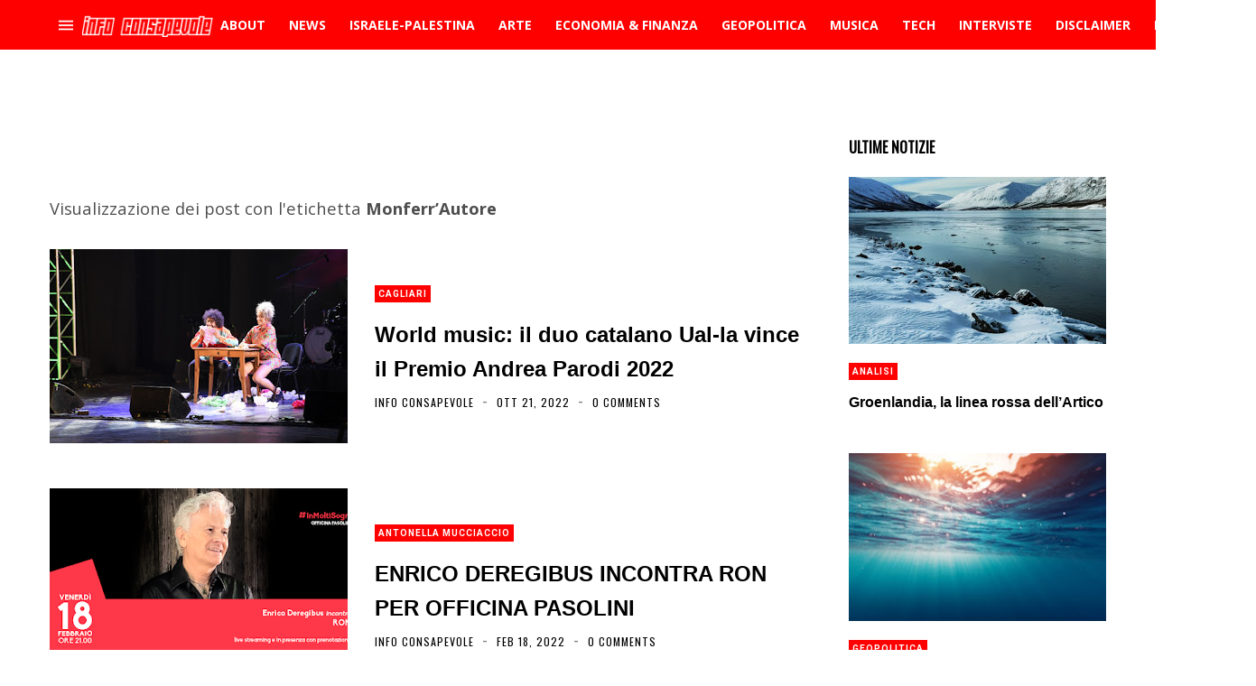

--- FILE ---
content_type: text/html; charset=utf-8
request_url: https://www.google.com/recaptcha/api2/aframe
body_size: 249
content:
<!DOCTYPE HTML><html><head><meta http-equiv="content-type" content="text/html; charset=UTF-8"></head><body><script nonce="ellwqUu4nCN4hUzZKDqm3g">/** Anti-fraud and anti-abuse applications only. See google.com/recaptcha */ try{var clients={'sodar':'https://pagead2.googlesyndication.com/pagead/sodar?'};window.addEventListener("message",function(a){try{if(a.source===window.parent){var b=JSON.parse(a.data);var c=clients[b['id']];if(c){var d=document.createElement('img');d.src=c+b['params']+'&rc='+(localStorage.getItem("rc::a")?sessionStorage.getItem("rc::b"):"");window.document.body.appendChild(d);sessionStorage.setItem("rc::e",parseInt(sessionStorage.getItem("rc::e")||0)+1);localStorage.setItem("rc::h",'1768993220476');}}}catch(b){}});window.parent.postMessage("_grecaptcha_ready", "*");}catch(b){}</script></body></html>